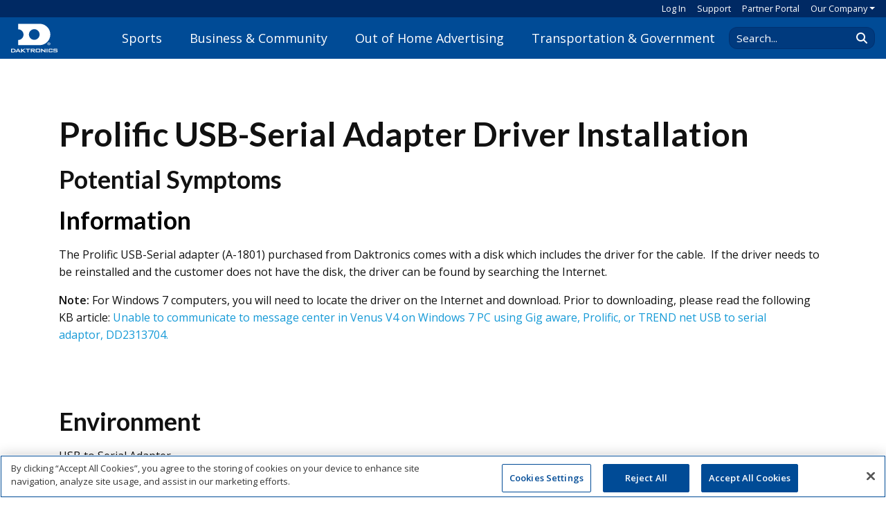

--- FILE ---
content_type: text/html; charset=utf-8
request_url: https://www.daktronics.com/en-us/support/kb/DD1742600
body_size: 12190
content:
<!doctype html>
<html lang="en-us">
<head>
    <meta charset="utf-8">
    <meta http-equiv="X-UA-Compatible" content="IE=edge,chrome=1">
    <meta name="viewport" content="width=device-width, initial-scale=1.0">
    <title>Prolific USB-Serial Adapter Driver Installation</title>
    <meta name="description">
<script type="text/javascript" src="https://cdn.cookielaw.org/consent/bb76e84c-af95-4111-88dd-b241989e88d7/OtAutoBlock.js" ></script><script src="https://cdn.cookielaw.org/scripttemplates/otSDKStub.js" type="text/javascript" charset="UTF-8" data-domain-script="bb76e84c-af95-4111-88dd-b241989e88d7"></script><script type="text/javascript">function OptanonWrapper() {}</script>    <link rel="preconnect" crossorigin href="https://fonts.gstatic.com">
    <link rel="stylesheet" href="https://fonts.googleapis.com/css?family=Open&#x2B;Sans:400,600|Lato:400,700">
    <link href="/sb/css-core.css.v639033873506106394" rel="stylesheet" />
    <link rel="preconnect" crossorigin href="https://ka-p.fontawesome.com">
    <script crossorigin="anonymous" src="https://kit.fontawesome.com/16e7dda33a.js"></script>
    
    <script async src="https://www.googletagmanager.com/gtag/js?id=G-4WCTVGFZMS"></script>
    <script>
        window.dataLayer=window.dataLayer||[];
        function gtag() {dataLayer.push(arguments);}
        gtag('js', new Date());
        gtag('config', 'G-4WCTVGFZMS');
    </script>
    <script>
        (function (w,d,s,l,i){
        w[l]=w[l]||[];w[l].push({'gtm.start':new Date().getTime(),event:'gtm.js'});
        var f=d.getElementsByTagName(s)[0],j=d.createElement(s),dl=l!='dataLayer'?'&l='+l:'';
        j.async=true;j.src='https://www.googletagmanager.com/gtm.js?id='+i+dl;f.parentNode.insertBefore(j,f);
        })(window,document,'script','dataLayer','GTM-TPBQ77');
    </script>
    <script>
        !function(f,b,e,v,n,t,s)
        {if(f.fbq)return;n=f.fbq=function(){n.callMethod?
        n.callMethod.apply(n,arguments):n.queue.push(arguments)};
        if(!f._fbq)f._fbq=n;n.push=n;n.loaded=!0;n.version='2.0';
        n.queue=[];t=b.createElement(e);t.async=!0;
        t.src=v;s=b.getElementsByTagName(e)[0];
        s.parentNode.insertBefore(t,s)}(window,document,'script',
        'https://connect.facebook.net/en_US/fbevents.js');
        fbq('init', '1389555475627412');
        fbq('track', 'PageView');
    </script>
    <link rel="icon" type="image/png" sizes="16x16" href="https://www.daktronics.com/media/_site/favicon-16x16.png">
    <link rel="apple-touch-icon" sizes="76x76" href="https://www.daktronics.com/media/_site/apple-touch-icon-76x76.png">
    <link rel="apple-touch-icon" sizes="120x120" href="https://www.daktronics.com/media/_site/apple-touch-icon-120x120.png">
    <link rel="apple-touch-icon" sizes="152x152" href="https://www.daktronics.com/media/_site/apple-touch-icon-152x152.png">
    <link rel="apple-touch-icon" sizes="180x180" href="https://www.daktronics.com/media/_site/apple-touch-icon-180x180.png">
    <link rel="icon" sizes="128x128" href="https://www.daktronics.com/media/_site/android-touch-icon-128x128.png">
    <link rel="icon" sizes="192x192" href="https://www.daktronics.com/media/_site/android-touch-icon-192x192.png">
    <meta property="og:image" content="https://www.daktronics.com/media/_site/Daktronics-Profile-Image_400x400.jpg">
    <meta name="twitter:card" content="summary">
    <meta name="msapplication-config" content="https://www.daktronics.com/media/_site/IEconfig.xml">
</head>
<body>
    <noscript>
        <iframe src="https://www.googletagmanager.com/ns.html?id=GTM-TPBQ77" height="0" width="0" style="display:none;visibility:hidden"></iframe>
        <img height="1" width="1" style="display:none"
             src="https://www.facebook.com/tr?id=1389555475627412&ev=PageView&noscript=1" />
    </noscript>


<header id="header" class="printHide new-header">
	<nav class="dak-minornavbar px-3 d-none d-lg-flex align-items-center justify-content-end">
    <a class="dak-minornavbar-link" href="/Account/Login" id="sign-in-button">Log In</a>
            <a class="dak-minornavbar-link pl-3" href="/en-us/support">Support</a>
            <a class="dak-minornavbar-link pl-3" href="https://partner.daktronics.com/">Partner Portal</a>
            <div class="dropdown dak-minornavbar-dropdown pl-3">
                <a role="button"
                   class="dropdown-toggle dak-minornavbar-link dak-minornavbar-dropdown-toggle"
                   data-toggle="dropdown"
                   aria-haspopup="true"
                   aria-expanded="false">Our Company</a>
                <div class="dropdown-menu dak-minornavbar-dropdown-menu p-2 px-3">
                        <a href="/en-us/contact/pay-online" class="dropdown-item dak-dropdown-header-item px-0">Pay Online</a>
                        <a href="/en-us/contact" class="dropdown-item dak-dropdown-header-item px-0">Contact</a>
                        <a href="/en-us/about-us" class="dropdown-item dak-dropdown-header-item px-0">About Daktronics</a>
                        <a href="/en-us/employment" class="dropdown-item dak-dropdown-header-item px-0">Employment</a>
                        <a href="/en-us/news-media" class="dropdown-item dak-dropdown-header-item px-0">News, Blog &amp; Media</a>
                        <a href="/en-us/about-us/sustainability" class="dropdown-item dak-dropdown-header-item px-0">Sustainability Journey</a>
                        <a href="https://investor.daktronics.com/" class="dropdown-item dak-dropdown-header-item px-0">Investor</a>
                </div>
            </div>
		
	</nav>
	<nav class="dak-navbar d-flex justify-content-between align-items-center px-3">
		<a href="/" class="dak-nav-logo flex-xl-fill d-flex align-items-center">
			<img
			class="d-inline-block align-middle"
			style="width: 67px; height: 42px;"
			src="/media/_site/DakLogoWhite.svg"
			alt="Daktronics"
			title="Daktronics">
			<span></span>
		</a>
		<div id="mainNav" class="d-none d-xl-flex align-self-stretch mx-n3 pb-3 pb-xl-0">
<div id="header-menu_f3ed4a15-ec9b-4f62-8e44-5a8ac82f9713" class="dak-header-nav-item">
	<div class="d-flex align-items-center h-100">
		<a href="/en-us/markets/sports" class="dak-header-nav-item-link">Sports</a>
	</div>
		<div class="dak-header-menu">
			<div class="dak-header-menu-content">
				<div class="dak-header-menu-link-menus d-flex justify-content-between mx-n3">
						<div class="mx-3">
							<h4 class="dak-header-menu-links-heading">Level of Play</h4>
							<ul class="dak-header-menu-links">
									<li><a href="/en-us/markets/sports/parks-and-recreation">Park, Rec &amp; League Sports</a></li>
									<li><a href="/en-us/markets/sports/high-schools">High School</a></li>
									<li><a href="/en-us/markets/colleges">Colleges &amp; Universities</a></li>
									<li><a href="/en-us/markets/sports/minor-league-sports">Minor League</a></li>
									<li><a href="/en-us/markets/sports/major-league-sports-installation">Professional/Major League</a></li>
							</ul>
						</div>
						<div class="mx-3">
							<h4 class="dak-header-menu-links-heading">Products</h4>
							<ul class="dak-header-menu-links">
									<li><a href="/en-us/products/sports">Scoring &amp; Timing by Sport</a></li>
									<li><a href="/en-us/products/video-displays/sports-indoor">Indoor Video Boards</a></li>
									<li><a href="/en-us/products/video-displays/sports-outdoor">Outdoor Video Boards</a></li>
									<li><a href="/en-us/markets/sports/integrated-systems">Integrated Systems</a></li>
									<li><a href="/en-us/products/audio-systems">Sound Systems</a></li>
									<li><a href="/en-us/products/message-displays">Message Displays</a></li>
									<li class="mt-2"><a href="/en-us/products/sports">See More...</a></li>
							</ul>
						</div>
						<div class="mx-3">
							<h4 class="dak-header-menu-links-heading">Software &amp; Controllers</h4>
							<ul class="dak-header-menu-links">
									<li><a href="/en-us/products/software-and-controllers/all-sport-control-console">All Sport</a></li>
									<li><a href="/en-us/products/software-and-controllers/all-sport-pro">All Sport Pro</a></li>
									<li><a href="/en-us/products/software-and-controllers/all-sport-lite">All Sport Lite</a></li>
									<li><a href="/en-us/products/software-and-controllers/framewrx">FrameWrx</a></li>
									<li><a href="/en-us/products/software-and-controllers/show-control">Show Control</a></li>
									<li><a href="/en-us/products/software-and-controllers/venus-control-suite/live-events">Venus Control Suite</a></li>
									<li class="mt-2"><a href="/en-us/products/sports#Software">See More...</a></li>
							</ul>
						</div>
						<div class="mx-3">
							<h4 class="dak-header-menu-links-heading">Services</h4>
							<ul class="dak-header-menu-links">
									<li><a href="/en-us/markets/sports/high-schools/dakclassroom">DakClassroom</a></li>
									<li><a href="/creative-services">Creative Services - Pro &amp; College</a></li>
									<li><a href="/en-us/services/creative-services-schools">Creative Services - High School</a></li>
									<li><a href="/en-us/markets/sports/services/event-production">Event Production</a></li>
									<li><a href="/en-us/services/daktronics-sports-marketing">Daktronics Sports Marketing</a></li>
									<li><a href="/en-us/services/design-build-services">Design-Build Services</a></li>
									<li><a href="/en-us/services/sports-purchasing-options">Purchasing Options</a></li>
									<li class="mt-2"><a href="/en-us/markets/sports/services">See More...</a></li>
							</ul>
						</div>
				</div>
					<hr class="my-4" />
				<div class="dak-header-menu-featured d-flex justify-content-center align-items-center mx-n3">
						<a class=" mx-3 px-3" href="/en-us/markets/sports/why-daktronics">Why Choose Daktronics?</a>
						<a class=" mx-3 px-3" href="/en-us/markets/sports/blog">Blog</a>
						<a class=" mx-3 px-3" href="/en-us/markets/sports/projects">Photo Gallery</a>
						<a class="btn btn-outline-white mx-3 px-3" href="/en-us/products/sports/scoreboard-designer?vs=233&amp;vp=523&amp;vcp=9&amp;vscp=false&amp;sp=Football&amp;pc=3&amp;pp=true&amp;w=18&amp;ctrl=All%20Sport%20Pro&amp;fdcs=Vinyl&amp;fdp=0&amp;fdcc=41&amp;fdstc=41&amp;fdpt=54x216&amp;fdsc&amp;fdsp=false&amp;a=Square%20Truss&amp;as=3&amp;atc=41&amp;fddc=White&amp;k=Systems%2FSports%2FSport%3A&quot;Football&quot;%20AND%20%28Systems%2FEquipment%2FProduct%3A&quot;MS-2030&quot;%29">Design a Scoreboard</a>
				</div>
			</div>
		</div>
</div>
	<div class="dak-header-menu-page-overlay"></div>
<div id="header-menu_aea5ac45-503c-4837-8563-aef6c3f7a03d" class="dak-header-nav-item">
	<div class="d-flex align-items-center h-100">
		<a href="/en-us/markets/commercial" class="dak-header-nav-item-link">Business &amp; Community</a>
	</div>
		<div class="dak-header-menu">
			<div class="dak-header-menu-content">
				<div class="dak-header-menu-link-menus d-flex justify-content-between mx-n3">
						<div class="mx-3">
							<h4 class="dak-header-menu-links-heading">Markets</h4>
							<ul class="dak-header-menu-links">
									<li><a href="/en-us/markets/commercial/shopping-centers">Shopping Malls</a></li>
									<li><a href="/en-us/markets/commercial/petroleum">Petroleum / Convenience Stores</a></li>
									<li><a href="/en-us/markets/worship">Worship</a></li>
									<li><a href="/en-us/markets/commercial/healthcare">Healthcare</a></li>
									<li><a href="/en-us/markets/commercial/national-brand-digital-sign-program">National Brands</a></li>
									<li class="mt-2"><a href="/en-us/markets/commercial">See More...</a></li>
							</ul>
						</div>
						<div class="mx-3">
							<h4 class="dak-header-menu-links-heading">Products</h4>
							<ul class="dak-header-menu-links">
									<li><a href="/en-us/products/message-displays/galaxy-gs6">Message Displays</a></li>
									<li><a href="/en-us/products/digit-price-displays">Price Digit Displays</a></li>
									<li><a href="/en-us/products/video-displays/video-wall">Video Walls</a></li>
									<li><a href="/en-us/products/digital-menu-boards">Digital Menu Boards</a></li>
									<li class="mt-2"><a href="/en-us/markets/commercial/products">See More...</a></li>
							</ul>
						</div>
						<div class="mx-3">
							<h4 class="dak-header-menu-links-heading">Software &amp; Controllers</h4>
							<ul class="dak-header-menu-links">
									<li><a href="/en-us/products/software-and-controllers/venus-control-suite">Venus Control Suite</a></li>
									<li><a href="/en-us/products/software-and-controllers/framewrx">FrameWrx</a></li>
									<li><a href="/en-us/products/software-and-controllers/price-display-control-kits">Price Display Control Kits</a></li>
									<li class="mt-2"><a href="/en-us/markets/commercial/products#Software">See More...</a></li>
							</ul>
						</div>
						<div class="mx-3">
							<h4 class="dak-header-menu-links-heading">Services</h4>
							<ul class="dak-header-menu-links">
									<li><a href="/en-us/services/creative-services-commercial">Creative Services</a></li>
									<li><a href="/en-us/learning-and-resources/regulation-and-legislation">Sign Legislation</a></li>
									<li><a href="/en-us/services/financing">Financing</a></li>
							</ul>
						</div>
				</div>
					<hr class="my-4" />
				<div class="dak-header-menu-featured d-flex justify-content-center align-items-center mx-n3">
						<a class=" mx-3 px-3" href="/en-us/markets/commercial/why-daktronics">Why Choose Daktronics?</a>
						<a class=" mx-3 px-3" href="/en-us/markets/commercial/blog">Blog</a>
						<a class=" mx-3 px-3" href="/en-us/markets/commercial/projects">Photo Gallery</a>
						<a class="btn btn-outline-white mx-3 px-3" href="/en-us/markets/commercial/reimagine-with-digital">Reimagine Your Business</a>
				</div>
			</div>
		</div>
</div>
	<div class="dak-header-menu-page-overlay"></div>
<div id="header-menu_14d4e46a-f332-4bbf-a853-6d4b5a9882fb" class="dak-header-nav-item">
	<div class="d-flex align-items-center h-100">
		<a href="/en-us/markets/out-of-home-advertising" class="dak-header-nav-item-link">Out of Home Advertising</a>
	</div>
		<div class="dak-header-menu">
			<div class="dak-header-menu-content">
				<div class="dak-header-menu-link-menus d-flex justify-content-between mx-n3">
						<div class="mx-3">
							<h4 class="dak-header-menu-links-heading">Products</h4>
							<ul class="dak-header-menu-links">
									<li><a href="/en-us/products/digital-billboards">Digital Billboards</a></li>
									<li><a href="/en-us/products/digital-street-furniture">Digital Street Furniture</a></li>
									<li><a href="/en-us/products/digital-billboards/lightdirect">LightDirect Billboards</a></li>
									<li><a href="/en-us/products/wallscapes-urban-billboards">Wallscapes &amp; Urban Billboards</a></li>
									<li class="mt-2"><a href="/en-us/products/advertising-displays">See More...</a></li>
							</ul>
						</div>
						<div class="mx-3">
							<h4 class="dak-header-menu-links-heading">Software</h4>
							<ul class="dak-header-menu-links">
									<li><a href="/en-us/products/software-and-controllers/venus-control-suite/out-of-home">Venus Control Suite</a></li>
							</ul>
						</div>
						<div class="mx-3">
							<h4 class="dak-header-menu-links-heading">Services</h4>
							<ul class="dak-header-menu-links">
									<li><a href="/en-us/markets/out-of-home-advertising/why-daktronics/ad-sales-strategy">Ad Sales Strategy</a></li>
									<li><a href="/en-us/products/digital-billboards/tour-request">Digital Billboard Tour</a></li>
									<li><a href="/en-us/markets/out-of-home-advertising/why-daktronics">Value-Added Services</a></li>
							</ul>
						</div>
				</div>
					<hr class="my-4" />
				<div class="dak-header-menu-featured d-flex justify-content-center align-items-center mx-n3">
						<a class=" mx-3 px-3" href="/en-us/markets/out-of-home-advertising/why-daktronics">Why Choose Daktronics?</a>
						<a class=" mx-3 px-3" href="/en-us/markets/out-of-home-advertising/blog">Blog</a>
						<a class=" mx-3 px-3" href="/en-us/markets/out-of-home-advertising/projects">Photo Gallery</a>
						<a class="btn btn-outline-white mx-3 px-3" href="/en-us/products/digital-billboards/ooh-roi-calculator">Calculate Potential ROI</a>
				</div>
			</div>
		</div>
</div>
	<div class="dak-header-menu-page-overlay"></div>
<div id="header-menu_b862f3a9-991f-41ab-b9bb-bb0de4a218c7" class="dak-header-nav-item">
	<div class="d-flex align-items-center h-100">
		<a href="/en-us/markets/transportation" class="dak-header-nav-item-link">Transportation &amp; Government</a>
	</div>
		<div class="dak-header-menu">
			<div class="dak-header-menu-content">
				<div class="dak-header-menu-link-menus d-flex justify-content-between mx-n3">
						<div class="mx-3">
							<h4 class="dak-header-menu-links-heading">Markets</h4>
							<ul class="dak-header-menu-links">
									<li><a href="/en-us/markets/transportation/airports">Airports</a></li>
									<li><a href="/en-us/markets/transportation/its">Intelligent Transportation Systems</a></li>
									<li><a href="/en-us/markets/transportation/its/transportation-operations-centers">Operations Centers</a></li>
									<li><a href="/en-us/markets/transportation/parking">Parking</a></li>
									<li><a href="/en-us/markets/transportation/public-transport">Public Transport</a></li>
									<li><a href="/en-us/markets/transportation/government-and-military">Government &amp; Military</a></li>
							</ul>
						</div>
						<div class="mx-3">
							<h4 class="dak-header-menu-links-heading">Products</h4>
							<ul class="dak-header-menu-links">
									<li><a href="/en-us/products/its-dynamic-message-signs">Dynamic Message Signs</a></li>
									<li><a href="/en-us/products/video-displays/video-wall/chip-on-board">Indoor Video (COB)</a></li>
									<li><a href="/en-us/products/message-displays">Message Displays</a></li>
									<li><a href="/en-us/products/message-displays/af-6700">Platform Displays</a></li>
									<li><a href="/en-us/products/space-availability-displays">Space Availability Displays</a></li>
									<li class="mt-2"><a href="/en-us/markets/transportation/products">See More...</a></li>
							</ul>
						</div>
						<div class="mx-3">
							<h4 class="dak-header-menu-links-heading">Software &amp; Controllers</h4>
							<ul class="dak-header-menu-links">
									<li><a href="/en-us/products/software-and-controllers/vanguard/professional">Vanguard v4 (Professional)</a></li>
									<li><a href="/en-us/products/software-and-controllers/vanguard/standard">Vanguard v4 (Standard)</a></li>
									<li class="mt-2"><a href="/en-us/products/software-and-controllers/vanguard">See More...</a></li>
							</ul>
						</div>
				</div>
					<hr class="my-4" />
				<div class="dak-header-menu-featured d-flex justify-content-center align-items-center mx-n3">
						<a class=" mx-3 px-3" href="/en-us/markets/transportation">Why Choose Daktronics?</a>
						<a class=" mx-3 px-3" href="/en-us/markets/transportation/blog">Blog</a>
						<a class=" mx-3 px-3" href="/en-us/markets/transportation/projects">Photo Gallery</a>
						<a class="btn btn-outline-white mx-3 px-3" href="/en-us/markets/transportation#Contact">Connect with Sales</a>
				</div>
			</div>
		</div>
</div>
	<div class="dak-header-menu-page-overlay"></div>
		</div>
		<div class="form-inline d-none d-xl-flex pl-3 pt-3 pt-xl-0">
			<div class="input-group header-search">
				<input type="text"
					   placeholder="Search..."
					   class="form-control header-search-input"
					   aria-label="Search Daktronics"
					   data-goto="/en-us/search" />
				<div class="input-group-append">
					<span class="input-group-text header-search-button"
						  data-target=".header-search-input">
						<i class="fas fa-search"></i>
					</span>
				</div>
			</div>
		</div>
		<div class="d-flex d-xl-none align-items-center">
			<div id="mobile-header-search" class="mobile-header-search collapse width mr-4">
				<div class="input-group header-search" style="width:200px">
					<input type="text"
						   placeholder="Search..."
						   class="form-control header-search-input"
						   aria-label="Search Daktronics"
						   data-goto="/en-us/search" />
					<div class="input-group-append">
						<span class="input-group-text header-search-button"
							  data-target=".header-search-input">
							<i class="fas fa-search"></i>
						</span>
					</div>
				</div>
			</div>
			<a
				class="mobile-search-icon mobile-header-icon dak-nav-search-icon d-none d-sm-inline mr-4"
				href="/en-us/search"
				><i class="fas fa-search"></i></a
			>
			<a id="hamburger-nav-button"
				role="button"
			    class="mobile-header-icon dak-nav-hamburger"
				href="#"
			    data-target="#mobile-header-menu"
				aria-controls="mobile-header-menu"
				aria-expanded="false"
				aria-label="Toggle navigation"
				><i class="fas fa-bars"></i></a
			>
		</div>
        <div id="mobile-header-menu">
	<div class="mobile-header-menu-content">
		<div class="mobile-header-menu-header d-flex align-items-center">
			    <a href="/Account/Login" class="mx-3 flex-grow-1">Log In</a>

				<a class="mobile-header-icon mr-4"
				   href="/en-us/search"><i class="fas fa-search"></i></a>
			<a id="mobile-header-menu-close"
				role="button"
				class="mobile-header-icon py-3 mr-3"
				href="#"
				data-target="#mobile-header-menu"
				aria-controls="mobile-header-menu"
				aria-expanded="false"
				aria-label="Toggle navigation"><i class="fas fa-xmark-large"></i></a>
		</div>
		<div class="mobile-header-menu-nav">
					<div class="py-3 d-flex justify-content-between align-items-center mobile-nav-sub-menu-link"
						 role="button"
						 data-target="#mobile-menu_f3ed4a15-ec9b-4f62-8e44-5a8ac82f9713">
						<h4 class="m-0">Sports</h4>
						<i class="fa-solid fa-chevron-right"></i>
					</div>
					<div class="py-3 d-flex justify-content-between align-items-center mobile-nav-sub-menu-link"
						 role="button"
						 data-target="#mobile-menu_aea5ac45-503c-4837-8563-aef6c3f7a03d">
						<h4 class="m-0">Business &amp; Community</h4>
						<i class="fa-solid fa-chevron-right"></i>
					</div>
					<div class="py-3 d-flex justify-content-between align-items-center mobile-nav-sub-menu-link"
						 role="button"
						 data-target="#mobile-menu_14d4e46a-f332-4bbf-a853-6d4b5a9882fb">
						<h4 class="m-0">Out of Home Advertising</h4>
						<i class="fa-solid fa-chevron-right"></i>
					</div>
					<div class="py-3 d-flex justify-content-between align-items-center mobile-nav-sub-menu-link"
						 role="button"
						 data-target="#mobile-menu_b862f3a9-991f-41ab-b9bb-bb0de4a218c7">
						<h4 class="m-0">Transportation &amp; Government</h4>
						<i class="fa-solid fa-chevron-right"></i>
					</div>
				<div class="py-3 d-flex justify-content-between align-items-center mobile-nav-sub-menu-link"
					 role="button"
					 data-target="#mobile-menu_ccd6e46b-1ef0-4205-bb95-ebd28fecfe56">
					<h4 class="m-0">Our Company</h4>
					<i class="fa-solid fa-chevron-right"></i>
				</div>
				<div class="py-3 d-flex justify-content-between align-items-center mobile-nav-sub-menu-link">
					<h4 class="m-0"><a href="/en-us/support">Support</a></h4>
				</div>
				<div class="py-3 d-flex justify-content-between align-items-center mobile-nav-sub-menu-link">
					<h4 class="m-0"><a href="https://partner.daktronics.com/">Partner Portal</a></h4>
				</div>
		</div>
<div
	id="mobile-menu_f3ed4a15-ec9b-4f62-8e44-5a8ac82f9713"
	class="mobile-nav-sub-menu">
	<div
		class="py-3 mobile-nav-sub-menu-back"
		role="button"
		data-target="#mobile-menu_f3ed4a15-ec9b-4f62-8e44-5a8ac82f9713">
		<i class="fa-solid fa-chevron-left"></i>
		<h4 class="m-0 ml-2 d-inline">Sports</h4> 
	</div>
		<div
			class="py-3 mobile-nav-sub-menu-link-category d-flex justify-content-between align-items-center"
			role="button"
			data-toggle="collapse"
			data-target="#mobile-link-category_85d19751-edd9-4444-894d-c759157341db"
			aria-expanded="false">
			<h4 class="m-0">Level of Play</h4>
            <i class="fa-solid fa-chevron-down"></i>
		</div>
		<div
			id="mobile-link-category_85d19751-edd9-4444-894d-c759157341db"
			class="collapse"
			data-parent="#mobile-menu_f3ed4a15-ec9b-4f62-8e44-5a8ac82f9713">
			<ul class="dak-header-menu-links mb-3">
					<li class="my-1"><a href="/en-us/markets/sports/parks-and-recreation">Park, Rec &amp; League Sports</a></li>
					<li class="my-1"><a href="/en-us/markets/sports/high-schools">High School</a></li>
					<li class="my-1"><a href="/en-us/markets/colleges">Colleges &amp; Universities</a></li>
					<li class="my-1"><a href="/en-us/markets/sports/minor-league-sports">Minor League</a></li>
					<li class="my-1"><a href="/en-us/markets/sports/major-league-sports-installation">Professional/Major League</a></li>
			</ul>
		</div>
		<hr class="m-0" />
		<div
			class="py-3 mobile-nav-sub-menu-link-category d-flex justify-content-between align-items-center"
			role="button"
			data-toggle="collapse"
			data-target="#mobile-link-category_6ceab6bd-ea64-41aa-8b2e-73e7b1cd2db8"
			aria-expanded="false">
			<h4 class="m-0">Products</h4>
            <i class="fa-solid fa-chevron-down"></i>
		</div>
		<div
			id="mobile-link-category_6ceab6bd-ea64-41aa-8b2e-73e7b1cd2db8"
			class="collapse"
			data-parent="#mobile-menu_f3ed4a15-ec9b-4f62-8e44-5a8ac82f9713">
			<ul class="dak-header-menu-links mb-3">
					<li class="my-1"><a href="/en-us/products/sports">Scoring &amp; Timing by Sport</a></li>
					<li class="my-1"><a href="/en-us/products/video-displays/sports-indoor">Indoor Video Boards</a></li>
					<li class="my-1"><a href="/en-us/products/video-displays/sports-outdoor">Outdoor Video Boards</a></li>
					<li class="my-1"><a href="/en-us/markets/sports/integrated-systems">Integrated Systems</a></li>
					<li class="my-1"><a href="/en-us/products/audio-systems">Sound Systems</a></li>
					<li class="my-1"><a href="/en-us/products/message-displays">Message Displays</a></li>
					<li class="mt-3"><a href="/en-us/products/sports">See More...</a></li>
			</ul>
		</div>
		<hr class="m-0" />
		<div
			class="py-3 mobile-nav-sub-menu-link-category d-flex justify-content-between align-items-center"
			role="button"
			data-toggle="collapse"
			data-target="#mobile-link-category_80716c13-139d-42d9-b4f3-ce7596ad117f"
			aria-expanded="false">
			<h4 class="m-0">Software &amp; Controllers</h4>
            <i class="fa-solid fa-chevron-down"></i>
		</div>
		<div
			id="mobile-link-category_80716c13-139d-42d9-b4f3-ce7596ad117f"
			class="collapse"
			data-parent="#mobile-menu_f3ed4a15-ec9b-4f62-8e44-5a8ac82f9713">
			<ul class="dak-header-menu-links mb-3">
					<li class="my-1"><a href="/en-us/products/software-and-controllers/all-sport-control-console">All Sport</a></li>
					<li class="my-1"><a href="/en-us/products/software-and-controllers/all-sport-pro">All Sport Pro</a></li>
					<li class="my-1"><a href="/en-us/products/software-and-controllers/all-sport-lite">All Sport Lite</a></li>
					<li class="my-1"><a href="/en-us/products/software-and-controllers/framewrx">FrameWrx</a></li>
					<li class="my-1"><a href="/en-us/products/software-and-controllers/show-control">Show Control</a></li>
					<li class="my-1"><a href="/en-us/products/software-and-controllers/venus-control-suite/live-events">Venus Control Suite</a></li>
					<li class="mt-3"><a href="/en-us/products/sports#Software">See More...</a></li>
			</ul>
		</div>
		<hr class="m-0" />
		<div
			class="py-3 mobile-nav-sub-menu-link-category d-flex justify-content-between align-items-center"
			role="button"
			data-toggle="collapse"
			data-target="#mobile-link-category_58bde1ba-60c6-4058-97dc-e3358e9c0759"
			aria-expanded="false">
			<h4 class="m-0">Services</h4>
            <i class="fa-solid fa-chevron-down"></i>
		</div>
		<div
			id="mobile-link-category_58bde1ba-60c6-4058-97dc-e3358e9c0759"
			class="collapse"
			data-parent="#mobile-menu_f3ed4a15-ec9b-4f62-8e44-5a8ac82f9713">
			<ul class="dak-header-menu-links mb-3">
					<li class="my-1"><a href="/en-us/markets/sports/high-schools/dakclassroom">DakClassroom</a></li>
					<li class="my-1"><a href="/creative-services">Creative Services - Pro &amp; College</a></li>
					<li class="my-1"><a href="/en-us/services/creative-services-schools">Creative Services - High School</a></li>
					<li class="my-1"><a href="/en-us/markets/sports/services/event-production">Event Production</a></li>
					<li class="my-1"><a href="/en-us/services/daktronics-sports-marketing">Daktronics Sports Marketing</a></li>
					<li class="my-1"><a href="/en-us/services/design-build-services">Design-Build Services</a></li>
					<li class="my-1"><a href="/en-us/services/sports-purchasing-options">Purchasing Options</a></li>
					<li class="mt-3"><a href="/en-us/markets/sports/services">See More...</a></li>
			</ul>
		</div>
		<hr class="m-0" />
	<div class="py-3">
				<h4 class="my-3"><a href="/en-us/markets/sports/why-daktronics">Why Choose Daktronics?</a></h4>
				<h4 class="my-3"><a href="/en-us/markets/sports/blog">Blog</a></h4>
				<h4 class="my-3"><a href="/en-us/markets/sports/projects">Photo Gallery</a></h4>
				<a class="btn btn-outline-white my-3 font-weight-bold" href="/en-us/products/sports/scoreboard-designer?vs=233&amp;vp=523&amp;vcp=9&amp;vscp=false&amp;sp=Football&amp;pc=3&amp;pp=true&amp;w=18&amp;ctrl=All%20Sport%20Pro&amp;fdcs=Vinyl&amp;fdp=0&amp;fdcc=41&amp;fdstc=41&amp;fdpt=54x216&amp;fdsc&amp;fdsp=false&amp;a=Square%20Truss&amp;as=3&amp;atc=41&amp;fddc=White&amp;k=Systems%2FSports%2FSport%3A&quot;Football&quot;%20AND%20%28Systems%2FEquipment%2FProduct%3A&quot;MS-2030&quot;%29">Design a Scoreboard</a>
	</div>
</div><div
	id="mobile-menu_aea5ac45-503c-4837-8563-aef6c3f7a03d"
	class="mobile-nav-sub-menu">
	<div
		class="py-3 mobile-nav-sub-menu-back"
		role="button"
		data-target="#mobile-menu_aea5ac45-503c-4837-8563-aef6c3f7a03d">
		<i class="fa-solid fa-chevron-left"></i>
		<h4 class="m-0 ml-2 d-inline">Business &amp; Community</h4> 
	</div>
		<div
			class="py-3 mobile-nav-sub-menu-link-category d-flex justify-content-between align-items-center"
			role="button"
			data-toggle="collapse"
			data-target="#mobile-link-category_f642848b-6f9c-4398-a106-025acc4645cf"
			aria-expanded="false">
			<h4 class="m-0">Markets</h4>
            <i class="fa-solid fa-chevron-down"></i>
		</div>
		<div
			id="mobile-link-category_f642848b-6f9c-4398-a106-025acc4645cf"
			class="collapse"
			data-parent="#mobile-menu_aea5ac45-503c-4837-8563-aef6c3f7a03d">
			<ul class="dak-header-menu-links mb-3">
					<li class="my-1"><a href="/en-us/markets/commercial/shopping-centers">Shopping Malls</a></li>
					<li class="my-1"><a href="/en-us/markets/commercial/petroleum">Petroleum / Convenience Stores</a></li>
					<li class="my-1"><a href="/en-us/markets/worship">Worship</a></li>
					<li class="my-1"><a href="/en-us/markets/commercial/healthcare">Healthcare</a></li>
					<li class="my-1"><a href="/en-us/markets/commercial/national-brand-digital-sign-program">National Brands</a></li>
					<li class="mt-3"><a href="/en-us/markets/commercial">See More...</a></li>
			</ul>
		</div>
		<hr class="m-0" />
		<div
			class="py-3 mobile-nav-sub-menu-link-category d-flex justify-content-between align-items-center"
			role="button"
			data-toggle="collapse"
			data-target="#mobile-link-category_a04652e9-670b-4458-bc3b-1029c1537bdc"
			aria-expanded="false">
			<h4 class="m-0">Products</h4>
            <i class="fa-solid fa-chevron-down"></i>
		</div>
		<div
			id="mobile-link-category_a04652e9-670b-4458-bc3b-1029c1537bdc"
			class="collapse"
			data-parent="#mobile-menu_aea5ac45-503c-4837-8563-aef6c3f7a03d">
			<ul class="dak-header-menu-links mb-3">
					<li class="my-1"><a href="/en-us/products/message-displays/galaxy-gs6">Message Displays</a></li>
					<li class="my-1"><a href="/en-us/products/digit-price-displays">Price Digit Displays</a></li>
					<li class="my-1"><a href="/en-us/products/video-displays/video-wall">Video Walls</a></li>
					<li class="my-1"><a href="/en-us/products/digital-menu-boards">Digital Menu Boards</a></li>
					<li class="mt-3"><a href="/en-us/markets/commercial/products">See More...</a></li>
			</ul>
		</div>
		<hr class="m-0" />
		<div
			class="py-3 mobile-nav-sub-menu-link-category d-flex justify-content-between align-items-center"
			role="button"
			data-toggle="collapse"
			data-target="#mobile-link-category_99b32067-4932-4490-b901-b65fb936e1c5"
			aria-expanded="false">
			<h4 class="m-0">Software &amp; Controllers</h4>
            <i class="fa-solid fa-chevron-down"></i>
		</div>
		<div
			id="mobile-link-category_99b32067-4932-4490-b901-b65fb936e1c5"
			class="collapse"
			data-parent="#mobile-menu_aea5ac45-503c-4837-8563-aef6c3f7a03d">
			<ul class="dak-header-menu-links mb-3">
					<li class="my-1"><a href="/en-us/products/software-and-controllers/venus-control-suite">Venus Control Suite</a></li>
					<li class="my-1"><a href="/en-us/products/software-and-controllers/framewrx">FrameWrx</a></li>
					<li class="my-1"><a href="/en-us/products/software-and-controllers/price-display-control-kits">Price Display Control Kits</a></li>
					<li class="mt-3"><a href="/en-us/markets/commercial/products#Software">See More...</a></li>
			</ul>
		</div>
		<hr class="m-0" />
		<div
			class="py-3 mobile-nav-sub-menu-link-category d-flex justify-content-between align-items-center"
			role="button"
			data-toggle="collapse"
			data-target="#mobile-link-category_77f40250-069e-4ae3-9645-60b88c097054"
			aria-expanded="false">
			<h4 class="m-0">Services</h4>
            <i class="fa-solid fa-chevron-down"></i>
		</div>
		<div
			id="mobile-link-category_77f40250-069e-4ae3-9645-60b88c097054"
			class="collapse"
			data-parent="#mobile-menu_aea5ac45-503c-4837-8563-aef6c3f7a03d">
			<ul class="dak-header-menu-links mb-3">
					<li class="my-1"><a href="/en-us/services/creative-services-commercial">Creative Services</a></li>
					<li class="my-1"><a href="/en-us/learning-and-resources/regulation-and-legislation">Sign Legislation</a></li>
					<li class="my-1"><a href="/en-us/services/financing">Financing</a></li>
			</ul>
		</div>
		<hr class="m-0" />
	<div class="py-3">
				<h4 class="my-3"><a href="/en-us/markets/commercial/why-daktronics">Why Choose Daktronics?</a></h4>
				<h4 class="my-3"><a href="/en-us/markets/commercial/blog">Blog</a></h4>
				<h4 class="my-3"><a href="/en-us/markets/commercial/projects">Photo Gallery</a></h4>
				<a class="btn btn-outline-white my-3 font-weight-bold" href="/en-us/markets/commercial/reimagine-with-digital">Reimagine Your Business</a>
	</div>
</div><div
	id="mobile-menu_14d4e46a-f332-4bbf-a853-6d4b5a9882fb"
	class="mobile-nav-sub-menu">
	<div
		class="py-3 mobile-nav-sub-menu-back"
		role="button"
		data-target="#mobile-menu_14d4e46a-f332-4bbf-a853-6d4b5a9882fb">
		<i class="fa-solid fa-chevron-left"></i>
		<h4 class="m-0 ml-2 d-inline">Out of Home Advertising</h4> 
	</div>
		<div
			class="py-3 mobile-nav-sub-menu-link-category d-flex justify-content-between align-items-center"
			role="button"
			data-toggle="collapse"
			data-target="#mobile-link-category_62cabe50-a736-4901-b9d5-7c0732b7822b"
			aria-expanded="false">
			<h4 class="m-0">Products</h4>
            <i class="fa-solid fa-chevron-down"></i>
		</div>
		<div
			id="mobile-link-category_62cabe50-a736-4901-b9d5-7c0732b7822b"
			class="collapse"
			data-parent="#mobile-menu_14d4e46a-f332-4bbf-a853-6d4b5a9882fb">
			<ul class="dak-header-menu-links mb-3">
					<li class="my-1"><a href="/en-us/products/digital-billboards">Digital Billboards</a></li>
					<li class="my-1"><a href="/en-us/products/digital-street-furniture">Digital Street Furniture</a></li>
					<li class="my-1"><a href="/en-us/products/digital-billboards/lightdirect">LightDirect Billboards</a></li>
					<li class="my-1"><a href="/en-us/products/wallscapes-urban-billboards">Wallscapes &amp; Urban Billboards</a></li>
					<li class="mt-3"><a href="/en-us/products/advertising-displays">See More...</a></li>
			</ul>
		</div>
		<hr class="m-0" />
		<div
			class="py-3 mobile-nav-sub-menu-link-category d-flex justify-content-between align-items-center"
			role="button"
			data-toggle="collapse"
			data-target="#mobile-link-category_b3e1282d-724c-4d1f-940f-f92b6f3f20a0"
			aria-expanded="false">
			<h4 class="m-0">Software</h4>
            <i class="fa-solid fa-chevron-down"></i>
		</div>
		<div
			id="mobile-link-category_b3e1282d-724c-4d1f-940f-f92b6f3f20a0"
			class="collapse"
			data-parent="#mobile-menu_14d4e46a-f332-4bbf-a853-6d4b5a9882fb">
			<ul class="dak-header-menu-links mb-3">
					<li class="my-1"><a href="/en-us/products/software-and-controllers/venus-control-suite/out-of-home">Venus Control Suite</a></li>
			</ul>
		</div>
		<hr class="m-0" />
		<div
			class="py-3 mobile-nav-sub-menu-link-category d-flex justify-content-between align-items-center"
			role="button"
			data-toggle="collapse"
			data-target="#mobile-link-category_2fb2659e-a00c-467b-a768-539178a8a715"
			aria-expanded="false">
			<h4 class="m-0">Services</h4>
            <i class="fa-solid fa-chevron-down"></i>
		</div>
		<div
			id="mobile-link-category_2fb2659e-a00c-467b-a768-539178a8a715"
			class="collapse"
			data-parent="#mobile-menu_14d4e46a-f332-4bbf-a853-6d4b5a9882fb">
			<ul class="dak-header-menu-links mb-3">
					<li class="my-1"><a href="/en-us/markets/out-of-home-advertising/why-daktronics/ad-sales-strategy">Ad Sales Strategy</a></li>
					<li class="my-1"><a href="/en-us/products/digital-billboards/tour-request">Digital Billboard Tour</a></li>
					<li class="my-1"><a href="/en-us/markets/out-of-home-advertising/why-daktronics">Value-Added Services</a></li>
			</ul>
		</div>
		<hr class="m-0" />
	<div class="py-3">
				<h4 class="my-3"><a href="/en-us/markets/out-of-home-advertising/why-daktronics">Why Choose Daktronics?</a></h4>
				<h4 class="my-3"><a href="/en-us/markets/out-of-home-advertising/blog">Blog</a></h4>
				<h4 class="my-3"><a href="/en-us/markets/out-of-home-advertising/projects">Photo Gallery</a></h4>
				<a class="btn btn-outline-white my-3 font-weight-bold" href="/en-us/products/digital-billboards/ooh-roi-calculator">Calculate Potential ROI</a>
	</div>
</div><div
	id="mobile-menu_b862f3a9-991f-41ab-b9bb-bb0de4a218c7"
	class="mobile-nav-sub-menu">
	<div
		class="py-3 mobile-nav-sub-menu-back"
		role="button"
		data-target="#mobile-menu_b862f3a9-991f-41ab-b9bb-bb0de4a218c7">
		<i class="fa-solid fa-chevron-left"></i>
		<h4 class="m-0 ml-2 d-inline">Transportation &amp; Government</h4> 
	</div>
		<div
			class="py-3 mobile-nav-sub-menu-link-category d-flex justify-content-between align-items-center"
			role="button"
			data-toggle="collapse"
			data-target="#mobile-link-category_60bef885-7eab-4dd0-80d5-a10f183fac2c"
			aria-expanded="false">
			<h4 class="m-0">Markets</h4>
            <i class="fa-solid fa-chevron-down"></i>
		</div>
		<div
			id="mobile-link-category_60bef885-7eab-4dd0-80d5-a10f183fac2c"
			class="collapse"
			data-parent="#mobile-menu_b862f3a9-991f-41ab-b9bb-bb0de4a218c7">
			<ul class="dak-header-menu-links mb-3">
					<li class="my-1"><a href="/en-us/markets/transportation/airports">Airports</a></li>
					<li class="my-1"><a href="/en-us/markets/transportation/its">Intelligent Transportation Systems</a></li>
					<li class="my-1"><a href="/en-us/markets/transportation/its/transportation-operations-centers">Operations Centers</a></li>
					<li class="my-1"><a href="/en-us/markets/transportation/parking">Parking</a></li>
					<li class="my-1"><a href="/en-us/markets/transportation/public-transport">Public Transport</a></li>
					<li class="my-1"><a href="/en-us/markets/transportation/government-and-military">Government &amp; Military</a></li>
			</ul>
		</div>
		<hr class="m-0" />
		<div
			class="py-3 mobile-nav-sub-menu-link-category d-flex justify-content-between align-items-center"
			role="button"
			data-toggle="collapse"
			data-target="#mobile-link-category_6fce64cb-1c73-4192-90c7-c73ebc471f1d"
			aria-expanded="false">
			<h4 class="m-0">Products</h4>
            <i class="fa-solid fa-chevron-down"></i>
		</div>
		<div
			id="mobile-link-category_6fce64cb-1c73-4192-90c7-c73ebc471f1d"
			class="collapse"
			data-parent="#mobile-menu_b862f3a9-991f-41ab-b9bb-bb0de4a218c7">
			<ul class="dak-header-menu-links mb-3">
					<li class="my-1"><a href="/en-us/products/its-dynamic-message-signs">Dynamic Message Signs</a></li>
					<li class="my-1"><a href="/en-us/products/video-displays/video-wall/chip-on-board">Indoor Video (COB)</a></li>
					<li class="my-1"><a href="/en-us/products/message-displays">Message Displays</a></li>
					<li class="my-1"><a href="/en-us/products/message-displays/af-6700">Platform Displays</a></li>
					<li class="my-1"><a href="/en-us/products/space-availability-displays">Space Availability Displays</a></li>
					<li class="mt-3"><a href="/en-us/markets/transportation/products">See More...</a></li>
			</ul>
		</div>
		<hr class="m-0" />
		<div
			class="py-3 mobile-nav-sub-menu-link-category d-flex justify-content-between align-items-center"
			role="button"
			data-toggle="collapse"
			data-target="#mobile-link-category_aecbc00f-344c-4107-8989-1858bac4c5f5"
			aria-expanded="false">
			<h4 class="m-0">Software &amp; Controllers</h4>
            <i class="fa-solid fa-chevron-down"></i>
		</div>
		<div
			id="mobile-link-category_aecbc00f-344c-4107-8989-1858bac4c5f5"
			class="collapse"
			data-parent="#mobile-menu_b862f3a9-991f-41ab-b9bb-bb0de4a218c7">
			<ul class="dak-header-menu-links mb-3">
					<li class="my-1"><a href="/en-us/products/software-and-controllers/vanguard/professional">Vanguard v4 (Professional)</a></li>
					<li class="my-1"><a href="/en-us/products/software-and-controllers/vanguard/standard">Vanguard v4 (Standard)</a></li>
					<li class="mt-3"><a href="/en-us/products/software-and-controllers/vanguard">See More...</a></li>
			</ul>
		</div>
		<hr class="m-0" />
	<div class="py-3">
				<h4 class="my-3"><a href="/en-us/markets/transportation">Why Choose Daktronics?</a></h4>
				<h4 class="my-3"><a href="/en-us/markets/transportation/blog">Blog</a></h4>
				<h4 class="my-3"><a href="/en-us/markets/transportation/projects">Photo Gallery</a></h4>
				<a class="btn btn-outline-white my-3 font-weight-bold" href="/en-us/markets/transportation#Contact">Connect with Sales</a>
	</div>
</div>				<div id="mobile-menu_ccd6e46b-1ef0-4205-bb95-ebd28fecfe56"
					 class="mobile-nav-sub-menu">
					<div class="py-3 mobile-nav-sub-menu-back"
						 role="button"
						 data-target="#mobile-menu_ccd6e46b-1ef0-4205-bb95-ebd28fecfe56">
						<i class="fa-solid fa-chevron-left"></i>
						<h4 class="m-0 ml-2 d-inline">Our Company</h4>
					</div>
					<div class="py-3">
							<h4 class="py-3 m-0"><a href="/en-us/contact/pay-online">Pay Online</a></h4>
							<h4 class="py-3 m-0"><a href="/en-us/contact">Contact</a></h4>
							<h4 class="py-3 m-0"><a href="/en-us/about-us">About Daktronics</a></h4>
							<h4 class="py-3 m-0"><a href="/en-us/employment">Employment</a></h4>
							<h4 class="py-3 m-0"><a href="/en-us/news-media">News, Blog &amp; Media</a></h4>
							<h4 class="py-3 m-0"><a href="/en-us/about-us/sustainability">Sustainability Journey</a></h4>
							<h4 class="py-3 m-0"><a href="https://investor.daktronics.com/">Investor</a></h4>
					</div>
				</div>
	</div>
</div>
<div class="mobile-header-menu-page-overlay"></div>
	</nav>
	
</header>    
    
        <script type="text/javascript" data-ot-ignore src="https://cdn.jsdelivr.net/npm/jquery@3.6.4/dist/jquery.min.js"></script>
        <script type="text/javascript" data-ot-ignore src="https://cdn.jsdelivr.net/npm/vue@2.7.14/dist/vue.min.js"></script>
    
    <script src="/sb/js-utils.js.v639033873506106394" type="text/javascript"></script>
    <main id="main" class="header-padding">
        <section class="section">
    <div class="container">
        <h1>Prolific USB-Serial Adapter Driver Installation</h1>
        <h2>Potential Symptoms</h2>
        <div class="mb-4"><h2 class="ExternalClass5C6FAE9F7465486CB5E1290CAD26324D"><font color="#000000">Information</font></h2>

<p class="ExternalClassCBA2FB3D9BD54E84999E4E58BEA0D418">The Prolific USB-Serial adapter (A-1801) purchased from Daktronics comes with a disk which includes the driver for the cable.  If the driver needs to be reinstalled and the customer does not have the disk, the driver can be found by searching the Internet. </p>

<p class="ExternalClassCBA2FB3D9BD54E84999E4E58BEA0D418"><strong>Note:</strong> For Windows 7 computers, you will need to locate the driver on the Internet and download. Prior to downloading, please read the following KB article: <a href="https://www.daktronics.com/support/kb/Pages/DD2313704.aspx" target="_blank">Unable to communicate to message center in Venus V4 on Windows 7 PC using Gig aware, Prolific, or TREND net USB to serial adaptor, DD2313704.</a></p>

<h2 class="ExternalClassCBA2FB3D9BD54E84999E4E58BEA0D418"> </h2></div>
        <h2>Environment</h2>
        <div class="mb-4">USB to Serial Adapter</div>
        <h2>Resolution</h2>
        <div class="mb-4"><h2 class="ExternalClassCBA2FB3D9BD54E84999E4E58BEA0D418"><font color="#000000"><font class="ms-rteFontFace-5 ms-rteFontSize-5"><strong>Steps to load driver from disk:</strong></font></font></h2>

<div class="ExternalClassCBA2FB3D9BD54E84999E4E58BEA0D418">
<ol><li>Insert the disk into the CD drive, go to <strong>My Computer </strong>and double-click to view folders</li><li><strong>double-click </strong>on the <strong>usb to serial cable </strong>folder<br>	<img alt="" src="/support/kbmedia?aid=ka06T00000174l3QAA&f=Resolution&refid=0EM0W0000025JnL" style="width: 591px;height: 276px;" class="img-fluid" loading="lazy"><br>	 </li><li>select the correct operating system folder and <strong>double-click</strong><br>	<img alt="" src="/support/kbmedia?aid=ka06T00000174l3QAA&f=Resolution&refid=0EM0W0000025JnM" style="width: 433px;height: 231px;" class="img-fluid" loading="lazy"><br>	 </li><li><strong>double-click </strong>on the <strong>install </strong>folder then<br>	<img alt="" src="/support/kbmedia?aid=ka06T00000174l3QAA&f=Resolution&refid=0EM0W0000025JnN" class="img-fluid" loading="lazy"><br>	 </li><li><strong>double-click </strong>on the <strong>driver installer </strong>file and follow the final installation steps<br>	<img alt="" src="/support/kbmedia?aid=ka06T00000174l3QAA&f=Resolution&refid=0EM0W0000025JnO" class="img-fluid" loading="lazy"></li></ol>
</div>

<div class="ExternalClass5C6FAE9F7465486CB5E1290CAD26324D"> </div>

<h2 class="ExternalClass5C6FAE9F7465486CB5E1290CAD26324D"><font color="#000000"><font class="ms-rteFontFace-5 ms-rteFontSize-5"><strong>Steps to download from the Internet:</strong></font></font></h2>

<div class="ExternalClass5C6FAE9F7465486CB5E1290CAD26324D">
<ol><li><strong>Copy</strong> the following link and paste it into an internet browser: 

	<ol><li>https://www.prolific.com.tw/US/ShowProduct.aspx?p_id=223&amp;pcid=126</li></ol>
	</li><li><strong>Click</strong> on <strong>PL2303 Prolific Driver Installer</strong></li></ol>
</div>

<ol><li>When window pops-up, select <strong>open</strong> to view the installer<br>	<img alt="" src="/support/kbmedia?aid=ka06T00000174l3QAA&f=Resolution&refid=0EM0W0000025JnP" style="width: 390px;height: 226px;" class="img-fluid" loading="lazy"></li><li><strong>Double-click pl2303 prolific driver install </strong>the select <strong>extract all<br>	<img alt="" src="/support/kbmedia?aid=ka06T00000174l3QAA&f=Resolution&refid=0EM0W0000025JnQ" style="width: 541px;height: 262px;" class="img-fluid" loading="lazy"></strong></li><li><strong>Click </strong>on <strong>next</strong>, <strong>next</strong> then <strong>finish<br>	<img alt="" src="/support/kbmedia?aid=ka06T00000174l3QAA&f=Resolution&refid=0EM0W0000025JnR" style="width: 229px;height: 179px;" class="img-fluid" loading="lazy"> <img alt="" src="/support/kbmedia?aid=ka06T00000174l3QAA&f=Resolution&refid=0EM0W0000025JnS" style="width: 221px;height: 199px;" class="img-fluid" loading="lazy"> <img alt="" src="/support/kbmedia?aid=ka06T00000174l3QAA&f=Resolution&refid=0EM0W0000025JnT" style="width: 278px;height: 210px;" class="img-fluid" loading="lazy"></strong></li><li><strong>Double-click pl2303 prolific driver installer setup.exe</strong> and follow the steps to install the driver<br>	<img alt="" src="/support/kbmedia?aid=ka06T00000174l3QAA&f=Resolution&refid=0EM0W0000025JnU" style="width: 492px;" class="img-fluid" loading="lazy"> </li></ol></div>
        <p class="mt-4">KB ID: DD1742600</p>
        <div class="noindex">
            <hr class="hr-margin" />
            <div class="row">
                <div class="col-12 col-md-8">
                    <iframe src="https://www.cognitoforms.com/f/kuovSaty0UuIWehe0AWBmg/235" style="border:0;width:100%;" height="318"></iframe>
                    <script src="https://www.cognitoforms.com/f/iframe.js"></script>
                    <script>
                        Cognito.setCss('https://www.daktronics.com/css/forms/CognitoCSS.css');
                        Cognito.prefill({ "KBArticleURL": window.location.href });
                    </script>
                </div>
            </div>
        </div>
        <div class="noindex py-5 px-3 mt-4" style="background-color:#F0F0F0;">
            <p><strong>DISCLAIMER</strong>: Use of this content may void the equipment warranty, please read the disclaimer prior to performing any service of the equipment.</p>
            <div>
                <a href="#full-disclaimer" data-toggle="collapse" role="button" aria-expanded="false" aria-controls="full-disclaimer">Read the Full Disclaimer</a>
                <div id="full-disclaimer" class="collapse">
                    <div class="pt-3">
                        <p>
                            DAKTRONICS DOES NOT PROMISE THAT THE CONTENT
                            PROVIDED HEREIN IS ERROR-FREE OR THAT ANY DEFECTS WILL BE CORRECTED, OR THAT
                            YOUR USE OF THE CONTENT WILL PROVIDE SPECIFIC RESULTS. THE CONTENT IS DELIVERED
                            ON AN "AS-IS" AND "AS-AVAILABLE" BASIS. ALL INFORMATION PROVIDED IN THIS ARTICLE
                            IS SUBJECT TO CHANGE WITHOUT NOTICE. DAKTRONICS DISCLAIMS ALL WARRANTIES,
                            EXPRESS OR IMPLIED, INCLUDING ANY WARRANTIES OF ACCURACY, NON-INFRINGEMENT,
                            MERCHANTABILITY AND FITNESS FOR A PARTICULAR PURPOSE. DAKTRONICS DISCLAIMS ANY
                            AND ALL LIABILITY FOR THE ACTS, OMISSIONS AND CONDUCT OF YOU OR ANY THIRD
                            PARTIES IN CONNECTION WITH OR RELATED TO YOUR USE OF THE CONTENT. ADJUSTMENT,
                            REPAIR, OR SERVICE OF THE EQUIPMENT BY ANYONE OTHER THAN DAKTRONICS OR ITS
                            AUTHORIZED REPAIR AGENTS MAY VOID THE EQUIPMENT WARRANTY. YOU ASSUME TOTAL
                            RESPONSIBILITY FOR YOUR USE OF THE CONTENT AND ANY LINKED CONTENT. YOUR SOLE
                            REMEDY AGAINST DAKTRONICS FOR DISSATISFACTION WITH THE CONTENT IS TO STOP USING
                            THE CONTENT. THIS LIMITATION OF RELIEF IS A PART OF THE BARGAIN BETWEEN THE
                            PARTIES.
                        </p>
                        <p class="mb-0">
                            The above disclaimer applies to any property damage, equipment
                            failure, liability, infringement, or personal injury claim arising out of or in
                            any way related to your use or application of the content, whether such claim is
                            for breach of contract, tort, negligence or any other cause of action.
                        </p>
                    </div>
                </div>
            </div>
        </div>
    </div>
</section>


        
    </main>
    
    <footer id="newfooter" class="newfooter">
        <div class="container">

            <nav class="newfooter-breadcrumb mt-2 mb-4">
            </nav>

            <div class="newfooter-buttons mb-4">
                        <a href="/en-us/contact/email-signup" class="btn newfooter-btn">
                                <i class="fa-solid fa-envelope mr-2"></i>
                            Subscribe to a Newsletter
                        </a>
                        <a href="/en-us/contact/request-information" class="btn newfooter-btn">
                                <i class="fa-solid fa-message fa-flip-horizontal mr-2"></i>
                            Contact Us
                        </a>
                        <a href="https://shop.daktronics.com" class="btn newfooter-btn">
                                <i class="fa-solid fa-shopping-cart mr-2"></i>
                            Shop Online
                        </a>
            </div>

            <hr class="newfooter-divider" />
            <br />
            <div class="row newfooter-columns d-none d-md-flex mb-4">
                    <div class="col">
                        <h5 class="newfooter-heading">Need Help?</h5>
                        <ul class="list-unstyled">
                                <li><a href="/en-us/contact" class="newfooter-link">Contact Info</a></li>
                                <li><a href="/en-us/support" class="newfooter-link">Support</a></li>
                                <li><a href="/en-us/support/mysupport/help" class="newfooter-link">MySupport</a></li>
                                <li><a href="/en-us/support/kb" class="newfooter-link">Knowledge Base</a></li>
                                <li><a href="/en-us/support/manuals" class="newfooter-link">Manuals</a></li>
                                <li><a href="/en-us/support/document-index" class="newfooter-link">Document Index</a></li>
                                <li><a href="/en-us/support/training" class="newfooter-link">Training</a></li>
                        </ul>
                    </div>
                    <div class="col">
                        <h5 class="newfooter-heading">Popular Products</h5>
                        <ul class="list-unstyled">
                                <li><a href="/en-us/products/products-a-z-list" class="newfooter-link">All Products A-Z List</a></li>
                                <li><a href="/en-us/products/digital-billboards" class="newfooter-link">Digital Billboards</a></li>
                                <li><a href="/en-us/products/digit-price-displays" class="newfooter-link">Digit &amp; Price Displays</a></li>
                                <li><a href="/en-us/products/message-displays" class="newfooter-link">Message Displays</a></li>
                                <li><a href="/en-us/products/its-dynamic-message-signs" class="newfooter-link">ITS Signs</a></li>
                                <li><a href="/en-us/products/sports" class="newfooter-link">Scoreboards</a></li>
                                <li><a href="/en-us/products/audio-systems" class="newfooter-link">Sound Systems</a></li>
                                <li><a href="/en-us/products/video-displays" class="newfooter-link">Video Displays</a></li>
                        </ul>
                    </div>
                    <div class="col">
                        <h5 class="newfooter-heading">Software</h5>
                        <ul class="list-unstyled">
                                <li><a href="/en-us/products/software-and-controllers/all-sport-control-console" class="newfooter-link">All Sport</a></li>
                                <li><a href="/en-us/products/software-and-controllers/all-sport-pro" class="newfooter-link">All Sport Pro</a></li>
                                <li><a href="/en-us/products/software-and-controllers/framewrx" class="newfooter-link">FrameWrx</a></li>
                                <li><a href="/en-us/products/software-and-controllers/show-control" class="newfooter-link">Show Control</a></li>
                                <li><a href="/en-us/products/software-and-controllers/vanguard" class="newfooter-link">Vanguard v4</a></li>
                                <li><a href="/en-us/products/software-and-controllers/venus-control-suite" class="newfooter-link">Venus Control Suite</a></li>
                                <li><a href="/en-us/products/software-and-controllers/venus-control-suite/out-of-home" class="newfooter-link">Venus Control Suite OOH</a></li>
                        </ul>
                    </div>
                    <div class="col">
                        <h5 class="newfooter-heading">Our Company</h5>
                        <ul class="list-unstyled">
                                <li><a href="/en-us/about-us" class="newfooter-link">About Us</a></li>
                                <li><a href="/en-us/employment" class="newfooter-link">Employment</a></li>
                                <li><a href="http://investor.daktronics.com/" class="newfooter-link">Investors</a></li>
                                <li><a href="/en-us/news-media" class="newfooter-link">News, Blog &amp; Media</a></li>
                                <li><a href="/en-us/about-us/sustainability" class="newfooter-link">Sustainability Journey</a></li>
                                <li><a href="/en-us/about-us/brand-assets" class="newfooter-link">Logos &amp; Brand</a></li>
                                <li><a href="/en-us/photos" class="newfooter-link">Project Gallery</a></li>
                                <li><a href="/en-us/video-gallery" class="newfooter-link">Video Gallery</a></li>
                        </ul>
                    </div>
                    <div class="col">
                        <h5 class="newfooter-heading">Resources</h5>
                        <ul class="list-unstyled">
                                <li><a href="https://daktronics.okta.com/" class="newfooter-link">Employee Login</a></li>
                                <li><a href="/en-us/partners/field-service-portal" class="newfooter-link">Field Service Portal</a></li>
                                <li><a href="/en-us/learning-and-resources/lab-services" class="newfooter-link">Lab Services</a></li>
                                <li><a href="/en-us/learning-and-resources/led-learning-center" class="newfooter-link">LED Learning Center</a></li>
                                <li><a href="https://daktronics.widencollective.com/portals/kd3wpkxp/IntlPartnerPortal" target="_blank" class="newfooter-link">International Partner Resources</a></li>
                                <li><a href="https://partner.daktronics.com/" class="newfooter-link">Sign Company Resources</a></li>
                                <li><a href="https://partner.daktronics.com/" class="newfooter-link">Partner Portal</a></li>
                                <li><a href="/en-us/contact/pay-online" class="newfooter-link">Pay Online</a></li>
                        </ul>
                    </div>
            </div>

            <div class="newfooter-accordions d-md-none mb-4">
                <div id="newfooterAccordion" class="accordion">
                        <div class="card newfooter-accordion-item bg-transparent border-0">
                            <div id="newfooterHeadingneedhelp" class="card-header p-0 border-0">
                                <h2 class="mb-0 position-relative">
                                    <button class="btn btn-link newfooter-accordion-btn w-100 text-left collapsed"
                                            type="button"
                                            data-toggle="collapse"
                                            data-target="#newfooterCollapseneedhelp"
                                            aria-expanded="false"
                                            aria-controls="newfooterCollapseneedhelp">
                                        Need Help?
                                        <i class="fa fa-chevron-down newfooter-accordion-icon"></i>
                                    </button>
                                </h2>
                            </div>

                            <div id="newfooterCollapseneedhelp"
                                 class="collapse newfooter-accordion-body"
                                 aria-labelledby="newfooterHeadingneedhelp"
                                 data-parent="#newfooterAccordion">
                                <div class="newfooter-accordion-inner">
                                    <ul class="list-unstyled ps-3 mb-0 pt-2 newfooter-accordion-list">
                                            <li class="mb-2">
                                                <a href="/en-us/contact"
                                                   class="newfooter-link">
                                                    Contact Info
                                                </a>
                                            </li>
                                            <li class="mb-2">
                                                <a href="/en-us/support"
                                                   class="newfooter-link">
                                                    Support
                                                </a>
                                            </li>
                                            <li class="mb-2">
                                                <a href="/en-us/support/mysupport/help"
                                                   class="newfooter-link">
                                                    MySupport
                                                </a>
                                            </li>
                                            <li class="mb-2">
                                                <a href="/en-us/support/kb"
                                                   class="newfooter-link">
                                                    Knowledge Base
                                                </a>
                                            </li>
                                            <li class="mb-2">
                                                <a href="/en-us/support/manuals"
                                                   class="newfooter-link">
                                                    Manuals
                                                </a>
                                            </li>
                                            <li class="mb-2">
                                                <a href="/en-us/support/document-index"
                                                   class="newfooter-link">
                                                    Document Index
                                                </a>
                                            </li>
                                            <li class="mb-2">
                                                <a href="/en-us/support/training"
                                                   class="newfooter-link">
                                                    Training
                                                </a>
                                            </li>
                                    </ul>
                                </div>
                            </div>
                        </div>
                        <div class="card newfooter-accordion-item bg-transparent border-0">
                            <div id="newfooterHeadingpopularproducts" class="card-header p-0 border-0">
                                <h2 class="mb-0 position-relative">
                                    <button class="btn btn-link newfooter-accordion-btn w-100 text-left collapsed"
                                            type="button"
                                            data-toggle="collapse"
                                            data-target="#newfooterCollapsepopularproducts"
                                            aria-expanded="false"
                                            aria-controls="newfooterCollapsepopularproducts">
                                        Popular Products
                                        <i class="fa fa-chevron-down newfooter-accordion-icon"></i>
                                    </button>
                                </h2>
                            </div>

                            <div id="newfooterCollapsepopularproducts"
                                 class="collapse newfooter-accordion-body"
                                 aria-labelledby="newfooterHeadingpopularproducts"
                                 data-parent="#newfooterAccordion">
                                <div class="newfooter-accordion-inner">
                                    <ul class="list-unstyled ps-3 mb-0 pt-2 newfooter-accordion-list">
                                            <li class="mb-2">
                                                <a href="/en-us/products/products-a-z-list"
                                                   class="newfooter-link">
                                                    All Products A-Z List
                                                </a>
                                            </li>
                                            <li class="mb-2">
                                                <a href="/en-us/products/digital-billboards"
                                                   class="newfooter-link">
                                                    Digital Billboards
                                                </a>
                                            </li>
                                            <li class="mb-2">
                                                <a href="/en-us/products/digit-price-displays"
                                                   class="newfooter-link">
                                                    Digit &amp; Price Displays
                                                </a>
                                            </li>
                                            <li class="mb-2">
                                                <a href="/en-us/products/message-displays"
                                                   class="newfooter-link">
                                                    Message Displays
                                                </a>
                                            </li>
                                            <li class="mb-2">
                                                <a href="/en-us/products/its-dynamic-message-signs"
                                                   class="newfooter-link">
                                                    ITS Signs
                                                </a>
                                            </li>
                                            <li class="mb-2">
                                                <a href="/en-us/products/sports"
                                                   class="newfooter-link">
                                                    Scoreboards
                                                </a>
                                            </li>
                                            <li class="mb-2">
                                                <a href="/en-us/products/audio-systems"
                                                   class="newfooter-link">
                                                    Sound Systems
                                                </a>
                                            </li>
                                            <li class="mb-2">
                                                <a href="/en-us/products/video-displays"
                                                   class="newfooter-link">
                                                    Video Displays
                                                </a>
                                            </li>
                                    </ul>
                                </div>
                            </div>
                        </div>
                        <div class="card newfooter-accordion-item bg-transparent border-0">
                            <div id="newfooterHeadingsoftware" class="card-header p-0 border-0">
                                <h2 class="mb-0 position-relative">
                                    <button class="btn btn-link newfooter-accordion-btn w-100 text-left collapsed"
                                            type="button"
                                            data-toggle="collapse"
                                            data-target="#newfooterCollapsesoftware"
                                            aria-expanded="false"
                                            aria-controls="newfooterCollapsesoftware">
                                        Software
                                        <i class="fa fa-chevron-down newfooter-accordion-icon"></i>
                                    </button>
                                </h2>
                            </div>

                            <div id="newfooterCollapsesoftware"
                                 class="collapse newfooter-accordion-body"
                                 aria-labelledby="newfooterHeadingsoftware"
                                 data-parent="#newfooterAccordion">
                                <div class="newfooter-accordion-inner">
                                    <ul class="list-unstyled ps-3 mb-0 pt-2 newfooter-accordion-list">
                                            <li class="mb-2">
                                                <a href="/en-us/products/software-and-controllers/all-sport-control-console"
                                                   class="newfooter-link">
                                                    All Sport
                                                </a>
                                            </li>
                                            <li class="mb-2">
                                                <a href="/en-us/products/software-and-controllers/all-sport-pro"
                                                   class="newfooter-link">
                                                    All Sport Pro
                                                </a>
                                            </li>
                                            <li class="mb-2">
                                                <a href="/en-us/products/software-and-controllers/framewrx"
                                                   class="newfooter-link">
                                                    FrameWrx
                                                </a>
                                            </li>
                                            <li class="mb-2">
                                                <a href="/en-us/products/software-and-controllers/show-control"
                                                   class="newfooter-link">
                                                    Show Control
                                                </a>
                                            </li>
                                            <li class="mb-2">
                                                <a href="/en-us/products/software-and-controllers/vanguard"
                                                   class="newfooter-link">
                                                    Vanguard v4
                                                </a>
                                            </li>
                                            <li class="mb-2">
                                                <a href="/en-us/products/software-and-controllers/venus-control-suite"
                                                   class="newfooter-link">
                                                    Venus Control Suite
                                                </a>
                                            </li>
                                            <li class="mb-2">
                                                <a href="/en-us/products/software-and-controllers/venus-control-suite/out-of-home"
                                                   class="newfooter-link">
                                                    Venus Control Suite OOH
                                                </a>
                                            </li>
                                    </ul>
                                </div>
                            </div>
                        </div>
                        <div class="card newfooter-accordion-item bg-transparent border-0">
                            <div id="newfooterHeadingourcompany" class="card-header p-0 border-0">
                                <h2 class="mb-0 position-relative">
                                    <button class="btn btn-link newfooter-accordion-btn w-100 text-left collapsed"
                                            type="button"
                                            data-toggle="collapse"
                                            data-target="#newfooterCollapseourcompany"
                                            aria-expanded="false"
                                            aria-controls="newfooterCollapseourcompany">
                                        Our Company
                                        <i class="fa fa-chevron-down newfooter-accordion-icon"></i>
                                    </button>
                                </h2>
                            </div>

                            <div id="newfooterCollapseourcompany"
                                 class="collapse newfooter-accordion-body"
                                 aria-labelledby="newfooterHeadingourcompany"
                                 data-parent="#newfooterAccordion">
                                <div class="newfooter-accordion-inner">
                                    <ul class="list-unstyled ps-3 mb-0 pt-2 newfooter-accordion-list">
                                            <li class="mb-2">
                                                <a href="/en-us/about-us"
                                                   class="newfooter-link">
                                                    About Us
                                                </a>
                                            </li>
                                            <li class="mb-2">
                                                <a href="/en-us/employment"
                                                   class="newfooter-link">
                                                    Employment
                                                </a>
                                            </li>
                                            <li class="mb-2">
                                                <a href="http://investor.daktronics.com/"
                                                   class="newfooter-link">
                                                    Investors
                                                </a>
                                            </li>
                                            <li class="mb-2">
                                                <a href="/en-us/news-media"
                                                   class="newfooter-link">
                                                    News, Blog &amp; Media
                                                </a>
                                            </li>
                                            <li class="mb-2">
                                                <a href="/en-us/about-us/sustainability"
                                                   class="newfooter-link">
                                                    Sustainability Journey
                                                </a>
                                            </li>
                                            <li class="mb-2">
                                                <a href="/en-us/about-us/brand-assets"
                                                   class="newfooter-link">
                                                    Logos &amp; Brand
                                                </a>
                                            </li>
                                            <li class="mb-2">
                                                <a href="/en-us/photos"
                                                   class="newfooter-link">
                                                    Project Gallery
                                                </a>
                                            </li>
                                            <li class="mb-2">
                                                <a href="/en-us/video-gallery"
                                                   class="newfooter-link">
                                                    Video Gallery
                                                </a>
                                            </li>
                                    </ul>
                                </div>
                            </div>
                        </div>
                        <div class="card newfooter-accordion-item bg-transparent border-0">
                            <div id="newfooterHeadingresources" class="card-header p-0 border-0">
                                <h2 class="mb-0 position-relative">
                                    <button class="btn btn-link newfooter-accordion-btn w-100 text-left collapsed"
                                            type="button"
                                            data-toggle="collapse"
                                            data-target="#newfooterCollapseresources"
                                            aria-expanded="false"
                                            aria-controls="newfooterCollapseresources">
                                        Resources
                                        <i class="fa fa-chevron-down newfooter-accordion-icon"></i>
                                    </button>
                                </h2>
                            </div>

                            <div id="newfooterCollapseresources"
                                 class="collapse newfooter-accordion-body"
                                 aria-labelledby="newfooterHeadingresources"
                                 data-parent="#newfooterAccordion">
                                <div class="newfooter-accordion-inner">
                                    <ul class="list-unstyled ps-3 mb-0 pt-2 newfooter-accordion-list">
                                            <li class="mb-2">
                                                <a href="https://daktronics.okta.com/"
                                                   class="newfooter-link">
                                                    Employee Login
                                                </a>
                                            </li>
                                            <li class="mb-2">
                                                <a href="/en-us/partners/field-service-portal"
                                                   class="newfooter-link">
                                                    Field Service Portal
                                                </a>
                                            </li>
                                            <li class="mb-2">
                                                <a href="/en-us/learning-and-resources/lab-services"
                                                   class="newfooter-link">
                                                    Lab Services
                                                </a>
                                            </li>
                                            <li class="mb-2">
                                                <a href="/en-us/learning-and-resources/led-learning-center"
                                                   class="newfooter-link">
                                                    LED Learning Center
                                                </a>
                                            </li>
                                            <li class="mb-2">
                                                <a href="https://daktronics.widencollective.com/portals/kd3wpkxp/IntlPartnerPortal"
                                                   target="_blank"
                                                   class="newfooter-link">
                                                    International Partner Resources
                                                </a>
                                            </li>
                                            <li class="mb-2">
                                                <a href="https://partner.daktronics.com/"
                                                   class="newfooter-link">
                                                    Sign Company Resources
                                                </a>
                                            </li>
                                            <li class="mb-2">
                                                <a href="https://partner.daktronics.com/"
                                                   class="newfooter-link">
                                                    Partner Portal
                                                </a>
                                            </li>
                                            <li class="mb-2">
                                                <a href="/en-us/contact/pay-online"
                                                   class="newfooter-link">
                                                    Pay Online
                                                </a>
                                            </li>
                                    </ul>
                                </div>
                            </div>
                        </div>
                </div>
            </div>

            <hr class="newfooter-divider" />

            <div class="newfooter-bottom-desktop d-none d-md-flex align-items-center justify-content-between py-4">
                <img class="newfooter-logo" style="width: 67px; height: 42px;" src="/media/_site/DakLogoWhite.svg" alt="Daktronics" title="Daktronics" />
                <div class="newfooter-info text-left">
                    201 Daktronics Dr. | Brookings, SD 57006-5128 | 1‑800‑325‑8766 or +1‑605‑275‑1040<br />
                    <a href="/en-us/contact/website-feedback" class="newfooter-link">Website Feedback</a> |
                    <a href="/en-us/about-us/terms-of-use" class="newfooter-link">Terms of Use</a> |
                    <a href="/en-us/about-us/privacy-notice" class="newfooter-link">Privacy Notice</a> |
                    <a rel="noopener" href="https://web.healthsparq.com/app/public/#/one/insurerCode=WMRK_I&amp;brandCode=WELLMARK&amp;productCode=MRF/machine-readable-transparency-in-coverage?searchTerm=420318333&amp;lock=True" target="_blank" title="Transparency in Coverage" class="newfooter-link">Transparency in Coverage</a>
                </div>
                <div class="newfooter-social d-flex">
                    <a href="https://www.facebook.com/daktronics" aria-label="Visit Daktronics on Facebook" class="newfooter-social-link"><i class="fab fa-facebook-f" title="Visit Daktronics on Facebook" aria-hidden="true"></i></a>
                    <a href="https://twitter.com/daktronics" aria-label="Visit Daktronics on Twitter" class="newfooter-social-link"><i class="fab fa-x-twitter" title="Visit Daktronics on Twitter" aria-hidden="true"></i></a>
                    <a href="https://www.instagram.com/daktronics/?hl=en" aria-label="Visit Daktronics on Instagram" class="newfooter-social-link"><i class="fab fa-instagram" title="Visit Daktronics on Instagram" aria-hidden="true"></i></a>
                    <a href="https://www.youtube.com/user/DaktronicsInc" aria-label="Visit Daktronics on Youtube" class="newfooter-social-link"><i class="fab fa-youtube" title="Visit Daktronics on Youtube" aria-hidden="true"></i></a>
                    <a href="https://www.linkedin.com/company/daktronics" aria-label="Visit Daktronics on LinkedIn" class="newfooter-social-link"><i class="fab fa-linkedin-in" title="Visit Daktronics on LinkedIn" aria-hidden="true"></i></a>
                    <a href="https://podcast.daktronics.com/" aria-label="Visit Daktronics Podcast" class="newfooter-social-link"><i class="fas fa-podcast" title="Visit Daktronics Podcast" aria-hidden="true"></i></a>
                    <a href="/news/rss" aria-label="Subscribe to Daktronics News RSS Feed" class="newfooter-social-link"><i class="fas fa-rss" title="Subscribe to Daktronics News RSS Feed" aria-hidden="true"></i></a>
                </div>
            </div>

            <div class="newfooter-bottom-mobile d-md-none text-center py-4">
                <img class="newfooter-logo mb-3" style="width: 67px; height: 42px;" src="/media/_site/DakLogoWhite.svg" alt="Daktronics" title="Daktronics" />
                <div class="newfooter-info small mb-2">
                    201 Daktronics Dr | Brookings, SD 57006-5128 | 1‑800‑325‑8766 | 1‑605‑275‑1040
                </div>
                <div class="newfooter-info-links small mb-3">
                    <a href="/en-us/contact/website-feedback" class="newfooter-link">Website Feedback</a> |
                    <a href="/en-us/about-us/terms-of-use" class="newfooter-link">Terms of Use</a> |
                    <a href="/en-us/about-us/privacy-notice" class="newfooter-link">Privacy Notice</a> |
                    <a rel="noopener" href="https://web.healthsparq.com/app/public/#/one/insurerCode=WMRK_I&amp;brandCode=WELLMARK&amp;productCode=MRF/machine-readable-transparency-in-coverage?searchTerm=420318333&amp;lock=True" target="_blank" title="Transparency in Coverage" class="newfooter-link">Transparency in Coverage</a>
                </div>
                <div class="newfooter-social d-flex justify-content-center">
                    <a href="https://www.facebook.com/daktronics" aria-label="Visit Daktronics on Facebook" class="newfooter-social-link"><i class="fab fa-facebook-f" title="Visit Daktronics on Facebook" aria-hidden="true"></i></a>
                    <a href="https://twitter.com/daktronics" aria-label="Visit Daktronics on Twitter" class="newfooter-social-link"><i class="fab fa-x-twitter" title="Visit Daktronics on Twitter" aria-hidden="true"></i></a>
                    <a href="https://www.instagram.com/daktronics/?hl=en" aria-label="Visit Daktronics on Instagram" class="newfooter-social-link"><i class="fab fa-instagram" title="Visit Daktronics on Instagram" aria-hidden="true"></i></a>
                    <a href="https://www.youtube.com/user/DaktronicsInc" aria-label="Visit Daktronics on Youtube" class="newfooter-social-link"><i class="fab fa-youtube" title="Visit Daktronics on Youtube" aria-hidden="true"></i></a>
                    <a href="https://www.linkedin.com/company/daktronics" aria-label="Visit Daktronics on LinkedIn" class="newfooter-social-link"><i class="fab fa-linkedin-in" title="Visit Daktronics on LinkedIn" aria-hidden="true"></i></a>
                    <a href="https://podcast.daktronics.com/" aria-label="Visit Daktronics Podcast" class="newfooter-social-link"><i class="fas fa-podcast" title="Visit Daktronics Podcast" aria-hidden="true"></i></a>
                    <a href="/news/rss" aria-label="Subscribe to Daktronics News RSS Feed" class="newfooter-social-link"><i class="fas fa-rss" title="Subscribe to Daktronics News RSS Feed" aria-hidden="true"></i></a>
                </div>
            </div>

        </div>
        <a
            href="#"
            title="Back to top"
            class="toTop"
            aria-label="Back to top"
            ><i class="fa fa-chevron-up" aria-hidden="true"></i></a
        >
    </footer>

    
    
    <script type="text/javascript" src="https://cdn.jsdelivr.net/npm/bootstrap@4.5.3/dist/js/bootstrap.bundle.min.js"></script>
    <script src="/sb/js-core.js.v639033873506106394" type="text/javascript"></script>
    <script>
        if (Daktronics.Utils.browserSupportsAllFeatures()) {
            main();
        } else {
            Daktronics.Utils.loadScript('/sb/js-polyfills.js.v639033873506106394', main);
        }
        if ($('#infoPins,.infoPins').length > 0) {
            Daktronics.Utils.loadStylesheet('/sb/css-infoPins.css.v639033873506106394');
            Daktronics.Utils.loadScript('/sb/js-infoPins.js.v639033873506106394');
        }
    </script>
    
    
    
<script type="text/javascript" src="/_Incapsula_Resource?SWJIYLWA=719d34d31c8e3a6e6fffd425f7e032f3&ns=1&cb=2116945803" async></script></body>
</html>



--- FILE ---
content_type: application/javascript
request_url: https://static.cognitoforms.com/form/modern/181.1ab810cdc9857fe8c49d.js
body_size: 2040
content:
(window.cfWebpackJsonp=window.cfWebpackJsonp||[]).push([[181],{633:function(e,t,r){"use strict";Object.defineProperty(t,"__esModule",{value:!0}),t.GoogleMapsLoader=void 0;var n,o=r(550),i=(n=r(5))&&n.__esModule?n:{default:n};function u(e){return(u="function"==typeof Symbol&&"symbol"==typeof Symbol.iterator?function(e){return typeof e}:function(e){return e&&"function"==typeof Symbol&&e.constructor===Symbol&&e!==Symbol.prototype?"symbol":typeof e})(e)}function c(e,t){var r=Object.keys(e);if(Object.getOwnPropertySymbols){var n=Object.getOwnPropertySymbols(e);t&&(n=n.filter((function(t){return Object.getOwnPropertyDescriptor(e,t).enumerable}))),r.push.apply(r,n)}return r}function a(e){for(var t=1;t<arguments.length;t++){var r=null!=arguments[t]?arguments[t]:{};t%2?c(Object(r),!0).forEach((function(t){f(e,t,r[t])})):Object.getOwnPropertyDescriptors?Object.defineProperties(e,Object.getOwnPropertyDescriptors(r)):c(Object(r)).forEach((function(t){Object.defineProperty(e,t,Object.getOwnPropertyDescriptor(r,t))}))}return e}function f(e,t,r){return(t=b(t))in e?Object.defineProperty(e,t,{value:r,enumerable:!0,configurable:!0,writable:!0}):e[t]=r,e}function l(){/*! regenerator-runtime -- Copyright (c) 2014-present, Facebook, Inc. -- license (MIT): https://github.com/babel/babel/blob/main/packages/babel-helpers/LICENSE */var e,t,r="function"==typeof Symbol?Symbol:{},n=r.iterator||"@@iterator",o=r.toStringTag||"@@toStringTag";function i(r,n,o,i){var a=n&&n.prototype instanceof c?n:c,f=Object.create(a.prototype);return s(f,"_invoke",function(r,n,o){var i,c,a,f=0,l=o||[],s=!1,p={p:0,n:0,v:e,a:y,f:y.bind(e,4),d:function(t,r){return i=t,c=0,a=e,p.n=r,u}};function y(r,n){for(c=r,a=n,t=0;!s&&f&&!o&&t<l.length;t++){var o,i=l[t],y=p.p,b=i[2];r>3?(o=b===n)&&(a=i[(c=i[4])?5:(c=3,3)],i[4]=i[5]=e):i[0]<=y&&((o=r<2&&y<i[1])?(c=0,p.v=n,p.n=i[1]):y<b&&(o=r<3||i[0]>n||n>b)&&(i[4]=r,i[5]=n,p.n=b,c=0))}if(o||r>1)return u;throw s=!0,n}return function(o,l,b){if(f>1)throw TypeError("Generator is already running");for(s&&1===l&&y(l,b),c=l,a=b;(t=c<2?e:a)||!s;){i||(c?c<3?(c>1&&(p.n=-1),y(c,a)):p.n=a:p.v=a);try{if(f=2,i){if(c||(o="next"),t=i[o]){if(!(t=t.call(i,a)))throw TypeError("iterator result is not an object");if(!t.done)return t;a=t.value,c<2&&(c=0)}else 1===c&&(t=i.return)&&t.call(i),c<2&&(a=TypeError("The iterator does not provide a '"+o+"' method"),c=1);i=e}else if((t=(s=p.n<0)?a:r.call(n,p))!==u)break}catch(t){i=e,c=1,a=t}finally{f=1}}return{value:t,done:s}}}(r,o,i),!0),f}var u={};function c(){}function a(){}function f(){}t=Object.getPrototypeOf;var p=[][n]?t(t([][n]())):(s(t={},n,(function(){return this})),t),y=f.prototype=c.prototype=Object.create(p);function b(e){return Object.setPrototypeOf?Object.setPrototypeOf(e,f):(e.__proto__=f,s(e,o,"GeneratorFunction")),e.prototype=Object.create(y),e}return a.prototype=f,s(y,"constructor",f),s(f,"constructor",a),a.displayName="GeneratorFunction",s(f,o,"GeneratorFunction"),s(y),s(y,o,"Generator"),s(y,n,(function(){return this})),s(y,"toString",(function(){return"[object Generator]"})),(l=function(){return{w:i,m:b}})()}function s(e,t,r,n){var o=Object.defineProperty;try{o({},"",{})}catch(e){o=0}(s=function(e,t,r,n){if(t)o?o(e,t,{value:r,enumerable:!n,configurable:!n,writable:!n}):e[t]=r;else{var i=function(t,r){s(e,t,(function(e){return this._invoke(t,r,e)}))};i("next",0),i("throw",1),i("return",2)}})(e,t,r,n)}function p(e,t,r,n,o,i,u){try{var c=e[i](u),a=c.value}catch(e){return void r(e)}c.done?t(a):Promise.resolve(a).then(n,o)}function y(e,t){for(var r=0;r<t.length;r++){var n=t[r];n.enumerable=n.enumerable||!1,n.configurable=!0,"value"in n&&(n.writable=!0),Object.defineProperty(e,b(n.key),n)}}function b(e){var t=function(e,t){if("object"!=u(e)||!e)return e;var r=e[Symbol.toPrimitive];if(void 0!==r){var n=r.call(e,t||"default");if("object"!=u(n))return n;throw new TypeError("@@toPrimitive must return a primitive value.")}return("string"===t?String:Number)(e)}(e,"string");return"symbol"==u(t)?t:t+""}t.GoogleMapsLoader=function(){return function(e,t,r){return t&&y(e.prototype,t),r&&y(e,r),Object.defineProperty(e,"prototype",{writable:!1}),e}((function e(t){!function(e,t){if(!(e instanceof t))throw new TypeError("Cannot call a class as a function")}(this,e),this.loader=void 0,this.sessionToken=void 0,this.googleSdk=void 0,this.state=i.default.observable({initialized:!1}),this.load(t)}),[{key:"load",value:(e=l().m((function e(t){var r=this;return l().w((function(e){for(;;)switch(e.n){case 0:this.loader=new o.Loader({apiKey:t,version:"quarterly"}),this.loader.importLibrary("places").then((function(e){r.googleSdk=e,r.sessionToken=new e.AutocompleteSessionToken,r.state.initialized=!0}));case 1:return e.a(2)}}),e,this)})),t=function(){var t=this,r=arguments;return new Promise((function(n,o){var i=e.apply(t,r);function u(e){p(i,n,o,u,c,"next",e)}function c(e){p(i,n,o,u,c,"throw",e)}u(void 0)}))},function(e){return t.apply(this,arguments)})},{key:"initialized",value:function(){return this.state.initialized}},{key:"fetchAutocompleteSuggestions",value:function(e){return this.googleSdk.AutocompleteSuggestion.fetchAutocompleteSuggestions(a(a({},e),{},{sessionToken:this.sessionToken}))}},{key:"fetchFields",value:function(e){return new this.googleSdk.Place({id:e.placeId}).fetchFields({fields:e.fields})}},{key:"disableLoader",value:function(){this.state.initialized=!1}}]);var e,t}()}}]);
//# sourceMappingURL=181.1ab810cdc9857fe8c49d.js.map

--- FILE ---
content_type: text/javascript
request_url: https://www.daktronics.com/sb/js-utils.js.v639033873506106394
body_size: 1864
content:
function objectIsEmpty(obj){for(var key in obj)if(obj.hasOwnProperty(key))return!1;return!0}function debounce(func,wait,immediate){function later(){var last=Date.now()-timestamp;last<wait&&last>=0?timeout=setTimeout(later,wait-last):(timeout=null,immediate||(result=func.apply(context,args),context=args=null))}var timeout,args,context,timestamp,result,debounced;return null==wait&&(wait=100),debounced=function(){context=this;args=arguments;timestamp=Date.now();var callNow=immediate&&!timeout;return timeout||(timeout=setTimeout(later,wait)),callNow&&(result=func.apply(context,args),context=args=null),result},debounced.clear=function(){timeout&&(clearTimeout(timeout),timeout=null)},debounced.flush=function(){timeout&&(result=func.apply(context,args),context=args=null,clearTimeout(timeout),timeout=null)},debounced}window.Daktronics=window.Daktronics||{};Daktronics.Utils=Daktronics.Utils||{};Daktronics.Cookies={get:function(name){let cname=name+"=",decodedCookie=decodeURIComponent(document.cookie),ca=decodedCookie.split(";"),cvalue=null,i,c;for(i=0;i<ca.length;i++)if(c=ca[i].trim(),c.indexOf(cname)==0){cvalue=c.substring(cname.length,c.length);break}return cvalue},set:function(name,value,expireDays){let cookieString=name,encodedValue=encodeURIComponent(value);if(cookieString+="="+encodedValue+";path=/",expireDays){let date=new Date;date.setDate(date.getDate()+expireDays);cookieString+=";expires="+date.toUTCString()}document.cookie=cookieString},"delete":function(name){this.get(name)&&this.set(name,null,-1)}};Daktronics.HasSessionStorage=function(){let testKey="test";if(Storage!=="undefined")try{return sessionStorage.setItem(testKey,"1"),sessionStorage.removeItem(testKey),!0}catch(e){return!1}else return!1}();Daktronics.StorageAvailable=function(storageType){try{let x="__TEST__",storage=window[storageType];return storage.setItem(x,x),storage.removeItem(x),!0}catch(ex){return console.error(ex),!1}};Daktronics.SessionVariables={get:function(name){let value=null;return Daktronics.HasSessionStorage&&(value=sessionStorage.getItem(name)),value||(value=Daktronics.Cookies.get(name)),value},set:function(name,value){Daktronics.HasSessionStorage?sessionStorage.setItem(name,value):Daktronics.Cookies.set(name,value,0)},"delete":function(name){Daktronics.HasSessionStorage&&sessionStorage.removeItem(name);Daktronics.Cookies.delete(name)}};Daktronics.StorageAccessor=function(){function StorageAccessor(storageType){this.storageType=storageType;this.storage=window[storageType]}return StorageAccessor.prototype.has=function(name){let value=null;return value=Daktronics.StorageAvailable(this.storageType)?this.storage.getItem(name):Daktronics.Cookies.get(name),!!value},StorageAccessor.prototype.get=function(name){let value=null;return value=Daktronics.StorageAvailable(this.storageType)?this.storage.getItem(name):Daktronics.Cookies.get(name),value&&(value=JSON.parse(value)),value},StorageAccessor.prototype.set=function(name,value){let stringifiedValue=JSON.stringify(value);if(Daktronics.StorageAvailable(this.storageType))this.storage.setItem(name,stringifiedValue);else{let cookieExpiration=0;storageType==="localStorage"&&(cookieExpiration=18250);Daktronics.Cookies.set(name,stringifiedValue,cookieExpiration)}},StorageAccessor.prototype.delete=function(name){Daktronics.StorageAvailable(this.storageType)&&this.storage.removeItem(name);Daktronics.Cookies.delete(name)},StorageAccessor}();Daktronics.LocalStorageAccessor=new Daktronics.StorageAccessor("localStorage");Daktronics.SessionStorageAccessor=new Daktronics.StorageAccessor("sessionStorage");Daktronics.Utils.browserSupportsAllFeatures=function(){var checkIfURLSearchParamsSupported=function(){try{return new URLSearchParams("?a=1").toString()==="a=1"&&typeof URLSearchParams.prototype.set=="function"}catch(e){return!1}},checkIfURLIsSupported=function(){try{var u=new URL("b","http://a");return u.pathname="c d",u.href==="http://a/c%20d"&&u.searchParams}catch(e){return!1}},checkIfPromiseIsSupported=function(){return typeof Promise!="undefined"&&Promise.toString().indexOf("[native code]")!==-1};return checkIfURLSearchParamsSupported()&&checkIfURLIsSupported()&&Array.prototype.includes&&Array.prototype.find&&Array.prototype.findIndex&&String.prototype.startsWith&&String.prototype.includes&&typeof Object.assign=="function"&&Object.entries&&checkIfPromiseIsSupported()&&Promise.allSettled};Daktronics.Utils.browserSupportsImgLazyLoad=function(){return"loading"in HTMLImageElement.prototype};Daktronics.Utils.browserSupportsIframeLazyLoad=function(){return!1};Daktronics.Utils.loadScript=function(src,done){let js=document.createElement("script");js.src=src;js.onload=function(){typeof done=="function"&&done()};js.onerror=function(){typeof done=="function"&&done(new Error("Failed to load script "+src))};document.body.appendChild(js)};Daktronics.Utils.loadScriptPromise=function(src){return new Promise((resolve,reject)=>{let script=document.createElement("script");script.type="text/javascript";script.onload=resolve;script.onerror=reject;script.src=src;document.body.appendChild(script)})};Daktronics.Utils.loadStylesheet=function(src,done){let css=document.createElement("link");css.rel="stylesheet";css.href=src;css.onload=function(){typeof done=="function"&&done()};css.onerror=function(){typeof done=="function"&&done(new Error("Failed to load stylesheet "+src))};document.body.appendChild(css)};
window.Daktronics=window.Daktronics||{};Daktronics.Forms=Daktronics.Forms||{};Daktronics.Forms.storageKey="Dak.FormPrefillValues";Daktronics.Forms.storageAccessor=Daktronics.LocalStorageAccessor;Daktronics.Forms.storePrefillValues=function(values){Daktronics.LocalStorageAccessor.set(Daktronics.Forms.storageKey,values)};Daktronics.Forms.shouldPrefillStoredValues=function(){let hasEmbeddedPrefill=document.querySelector(".form-embed").innerHTML.includes("Cognito.prefill"),hasStoredPrefillValues=Daktronics.LocalStorageAccessor.has(Daktronics.Forms.storageKey);return!hasEmbeddedPrefill&&hasStoredPrefillValues};Daktronics.Forms.prefillStoredValues=function(){let prefillValues=Daktronics.LocalStorageAccessor.get(Daktronics.Forms.storageKey),isCognitoScriptLoaded=typeof Cognito!="undefined";if(isCognitoScriptLoaded&&prefillValues){prefillValues.PageTheFormWasCompletedOn=window.location.href;Cognito.prefill(prefillValues);Cognito.on("afterSubmit",()=>Daktronics.Forms.storageAccessor.delete(Daktronics.Forms.storageKey))}else isCognitoScriptLoaded||console.warn("Cognito script is not loaded. Cannot prefill form. Make sure 'Daktronics.Forms.prefillStoredValues' is called immediatly after the Cognito embed code.")};
//# sourceMappingURL=/sb/nmap/js-utils.js.v639033873506106394